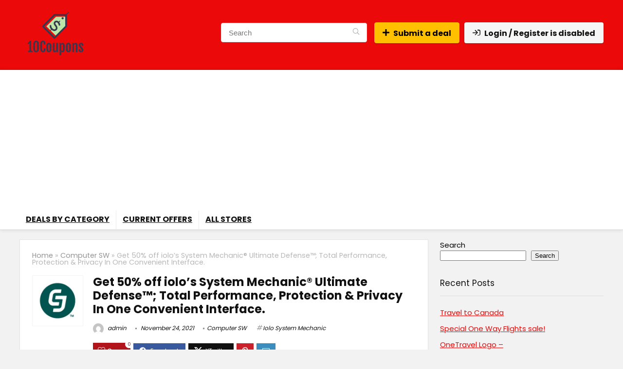

--- FILE ---
content_type: text/html; charset=UTF-8
request_url: https://10coupons.com/get-50-off-iolos-system-mechanic-ultimate-defense-total-performance-protection-privacy-in-one-convenient-interface/
body_size: 28400
content:
<!DOCTYPE html>
<html lang="en-US">
<head>
<meta charset="UTF-8" />
<meta name="viewport" content="width=device-width, initial-scale=1.0" />
<!-- feeds & pingback -->
<link rel="profile" href="http://gmpg.org/xfn/11" />
<link rel="pingback" href="https://10coupons.com/xmlrpc.php" />
<title>Get 50% off iolo&#8217;s System Mechanic® Ultimate Defense™; Total Performance, Protection &#038; Privacy In One Convenient Interface. &#8211; 10Coupons</title>
<meta name='robots' content='max-image-preview:large' />
<link rel='dns-prefetch' href='//www.googletagmanager.com' />
<link rel='dns-prefetch' href='//fonts.googleapis.com' />
<link rel='dns-prefetch' href='//pagead2.googlesyndication.com' />
<link rel="alternate" type="application/rss+xml" title="10Coupons &raquo; Feed" href="https://10coupons.com/feed/" />
<link rel="alternate" type="application/rss+xml" title="10Coupons &raquo; Comments Feed" href="https://10coupons.com/comments/feed/" />
<link rel="alternate" title="oEmbed (JSON)" type="application/json+oembed" href="https://10coupons.com/wp-json/oembed/1.0/embed?url=https%3A%2F%2F10coupons.com%2Fget-50-off-iolos-system-mechanic-ultimate-defense-total-performance-protection-privacy-in-one-convenient-interface%2F" />
<link rel="alternate" title="oEmbed (XML)" type="text/xml+oembed" href="https://10coupons.com/wp-json/oembed/1.0/embed?url=https%3A%2F%2F10coupons.com%2Fget-50-off-iolos-system-mechanic-ultimate-defense-total-performance-protection-privacy-in-one-convenient-interface%2F&#038;format=xml" />
<style id='wp-img-auto-sizes-contain-inline-css' type='text/css'>
img:is([sizes=auto i],[sizes^="auto," i]){contain-intrinsic-size:3000px 1500px}
/*# sourceURL=wp-img-auto-sizes-contain-inline-css */
</style>
<style id='wp-emoji-styles-inline-css' type='text/css'>

	img.wp-smiley, img.emoji {
		display: inline !important;
		border: none !important;
		box-shadow: none !important;
		height: 1em !important;
		width: 1em !important;
		margin: 0 0.07em !important;
		vertical-align: -0.1em !important;
		background: none !important;
		padding: 0 !important;
	}
/*# sourceURL=wp-emoji-styles-inline-css */
</style>
<link rel='stylesheet' id='wp-block-library-css' href='https://10coupons.com/wp-includes/css/dist/block-library/style.min.css?ver=6.9' type='text/css' media='all' />
<style id='global-styles-inline-css' type='text/css'>
:root{--wp--preset--aspect-ratio--square: 1;--wp--preset--aspect-ratio--4-3: 4/3;--wp--preset--aspect-ratio--3-4: 3/4;--wp--preset--aspect-ratio--3-2: 3/2;--wp--preset--aspect-ratio--2-3: 2/3;--wp--preset--aspect-ratio--16-9: 16/9;--wp--preset--aspect-ratio--9-16: 9/16;--wp--preset--color--black: #000000;--wp--preset--color--cyan-bluish-gray: #abb8c3;--wp--preset--color--white: #ffffff;--wp--preset--color--pale-pink: #f78da7;--wp--preset--color--vivid-red: #cf2e2e;--wp--preset--color--luminous-vivid-orange: #ff6900;--wp--preset--color--luminous-vivid-amber: #fcb900;--wp--preset--color--light-green-cyan: #7bdcb5;--wp--preset--color--vivid-green-cyan: #00d084;--wp--preset--color--pale-cyan-blue: #8ed1fc;--wp--preset--color--vivid-cyan-blue: #0693e3;--wp--preset--color--vivid-purple: #9b51e0;--wp--preset--color--main: var(--rehub-main-color);--wp--preset--color--secondary: var(--rehub-sec-color);--wp--preset--color--buttonmain: var(--rehub-main-btn-bg);--wp--preset--color--cyan-grey: #abb8c3;--wp--preset--color--orange-light: #fcb900;--wp--preset--color--red: #cf2e2e;--wp--preset--color--red-bright: #f04057;--wp--preset--color--vivid-green: #00d084;--wp--preset--color--orange: #ff6900;--wp--preset--color--blue: #0693e3;--wp--preset--gradient--vivid-cyan-blue-to-vivid-purple: linear-gradient(135deg,rgb(6,147,227) 0%,rgb(155,81,224) 100%);--wp--preset--gradient--light-green-cyan-to-vivid-green-cyan: linear-gradient(135deg,rgb(122,220,180) 0%,rgb(0,208,130) 100%);--wp--preset--gradient--luminous-vivid-amber-to-luminous-vivid-orange: linear-gradient(135deg,rgb(252,185,0) 0%,rgb(255,105,0) 100%);--wp--preset--gradient--luminous-vivid-orange-to-vivid-red: linear-gradient(135deg,rgb(255,105,0) 0%,rgb(207,46,46) 100%);--wp--preset--gradient--very-light-gray-to-cyan-bluish-gray: linear-gradient(135deg,rgb(238,238,238) 0%,rgb(169,184,195) 100%);--wp--preset--gradient--cool-to-warm-spectrum: linear-gradient(135deg,rgb(74,234,220) 0%,rgb(151,120,209) 20%,rgb(207,42,186) 40%,rgb(238,44,130) 60%,rgb(251,105,98) 80%,rgb(254,248,76) 100%);--wp--preset--gradient--blush-light-purple: linear-gradient(135deg,rgb(255,206,236) 0%,rgb(152,150,240) 100%);--wp--preset--gradient--blush-bordeaux: linear-gradient(135deg,rgb(254,205,165) 0%,rgb(254,45,45) 50%,rgb(107,0,62) 100%);--wp--preset--gradient--luminous-dusk: linear-gradient(135deg,rgb(255,203,112) 0%,rgb(199,81,192) 50%,rgb(65,88,208) 100%);--wp--preset--gradient--pale-ocean: linear-gradient(135deg,rgb(255,245,203) 0%,rgb(182,227,212) 50%,rgb(51,167,181) 100%);--wp--preset--gradient--electric-grass: linear-gradient(135deg,rgb(202,248,128) 0%,rgb(113,206,126) 100%);--wp--preset--gradient--midnight: linear-gradient(135deg,rgb(2,3,129) 0%,rgb(40,116,252) 100%);--wp--preset--font-size--small: 13px;--wp--preset--font-size--medium: 20px;--wp--preset--font-size--large: 36px;--wp--preset--font-size--x-large: 42px;--wp--preset--font-family--system-font: -apple-system,BlinkMacSystemFont,"Segoe UI",Roboto,Oxygen-Sans,Ubuntu,Cantarell,"Helvetica Neue",sans-serif;--wp--preset--font-family--rh-nav-font: var(--rehub-nav-font,-apple-system,BlinkMacSystemFont,"Segoe UI",Roboto,Oxygen-Sans,Ubuntu,Cantarell,"Helvetica Neue",sans-serif);--wp--preset--font-family--rh-head-font: var(--rehub-head-font,-apple-system,BlinkMacSystemFont,"Segoe UI",Roboto,Oxygen-Sans,Ubuntu,Cantarell,"Helvetica Neue",sans-serif);--wp--preset--font-family--rh-btn-font: var(--rehub-btn-font,-apple-system,BlinkMacSystemFont,"Segoe UI",Roboto,Oxygen-Sans,Ubuntu,Cantarell,"Helvetica Neue",sans-serif);--wp--preset--font-family--rh-body-font: var(--rehub-body-font,-apple-system,BlinkMacSystemFont,"Segoe UI",Roboto,Oxygen-Sans,Ubuntu,Cantarell,"Helvetica Neue",sans-serif);--wp--preset--spacing--20: 0.44rem;--wp--preset--spacing--30: 0.67rem;--wp--preset--spacing--40: 1rem;--wp--preset--spacing--50: 1.5rem;--wp--preset--spacing--60: 2.25rem;--wp--preset--spacing--70: 3.38rem;--wp--preset--spacing--80: 5.06rem;--wp--preset--shadow--natural: 6px 6px 9px rgba(0, 0, 0, 0.2);--wp--preset--shadow--deep: 12px 12px 50px rgba(0, 0, 0, 0.4);--wp--preset--shadow--sharp: 6px 6px 0px rgba(0, 0, 0, 0.2);--wp--preset--shadow--outlined: 6px 6px 0px -3px rgb(255, 255, 255), 6px 6px rgb(0, 0, 0);--wp--preset--shadow--crisp: 6px 6px 0px rgb(0, 0, 0);}:root { --wp--style--global--content-size: 760px;--wp--style--global--wide-size: 1200px; }:where(body) { margin: 0; }.wp-site-blocks > .alignleft { float: left; margin-right: 2em; }.wp-site-blocks > .alignright { float: right; margin-left: 2em; }.wp-site-blocks > .aligncenter { justify-content: center; margin-left: auto; margin-right: auto; }:where(.is-layout-flex){gap: 0.5em;}:where(.is-layout-grid){gap: 0.5em;}.is-layout-flow > .alignleft{float: left;margin-inline-start: 0;margin-inline-end: 2em;}.is-layout-flow > .alignright{float: right;margin-inline-start: 2em;margin-inline-end: 0;}.is-layout-flow > .aligncenter{margin-left: auto !important;margin-right: auto !important;}.is-layout-constrained > .alignleft{float: left;margin-inline-start: 0;margin-inline-end: 2em;}.is-layout-constrained > .alignright{float: right;margin-inline-start: 2em;margin-inline-end: 0;}.is-layout-constrained > .aligncenter{margin-left: auto !important;margin-right: auto !important;}.is-layout-constrained > :where(:not(.alignleft):not(.alignright):not(.alignfull)){max-width: var(--wp--style--global--content-size);margin-left: auto !important;margin-right: auto !important;}.is-layout-constrained > .alignwide{max-width: var(--wp--style--global--wide-size);}body .is-layout-flex{display: flex;}.is-layout-flex{flex-wrap: wrap;align-items: center;}.is-layout-flex > :is(*, div){margin: 0;}body .is-layout-grid{display: grid;}.is-layout-grid > :is(*, div){margin: 0;}body{padding-top: 0px;padding-right: 0px;padding-bottom: 0px;padding-left: 0px;}a:where(:not(.wp-element-button)){text-decoration: none;}h1{font-size: 29px;line-height: 34px;margin-top: 10px;margin-bottom: 31px;}h2{font-size: 25px;line-height: 31px;margin-top: 10px;margin-bottom: 31px;}h3{font-size: 20px;line-height: 28px;margin-top: 10px;margin-bottom: 25px;}h4{font-size: 18px;line-height: 24px;margin-top: 10px;margin-bottom: 18px;}h5{font-size: 16px;line-height: 20px;margin-top: 10px;margin-bottom: 15px;}h6{font-size: 14px;line-height: 20px;margin-top: 0px;margin-bottom: 10px;}:root :where(.wp-element-button, .wp-block-button__link){background-color: #32373c;border-width: 0;color: #fff;font-family: inherit;font-size: inherit;font-style: inherit;font-weight: inherit;letter-spacing: inherit;line-height: inherit;padding-top: calc(0.667em + 2px);padding-right: calc(1.333em + 2px);padding-bottom: calc(0.667em + 2px);padding-left: calc(1.333em + 2px);text-decoration: none;text-transform: inherit;}.has-black-color{color: var(--wp--preset--color--black) !important;}.has-cyan-bluish-gray-color{color: var(--wp--preset--color--cyan-bluish-gray) !important;}.has-white-color{color: var(--wp--preset--color--white) !important;}.has-pale-pink-color{color: var(--wp--preset--color--pale-pink) !important;}.has-vivid-red-color{color: var(--wp--preset--color--vivid-red) !important;}.has-luminous-vivid-orange-color{color: var(--wp--preset--color--luminous-vivid-orange) !important;}.has-luminous-vivid-amber-color{color: var(--wp--preset--color--luminous-vivid-amber) !important;}.has-light-green-cyan-color{color: var(--wp--preset--color--light-green-cyan) !important;}.has-vivid-green-cyan-color{color: var(--wp--preset--color--vivid-green-cyan) !important;}.has-pale-cyan-blue-color{color: var(--wp--preset--color--pale-cyan-blue) !important;}.has-vivid-cyan-blue-color{color: var(--wp--preset--color--vivid-cyan-blue) !important;}.has-vivid-purple-color{color: var(--wp--preset--color--vivid-purple) !important;}.has-main-color{color: var(--wp--preset--color--main) !important;}.has-secondary-color{color: var(--wp--preset--color--secondary) !important;}.has-buttonmain-color{color: var(--wp--preset--color--buttonmain) !important;}.has-cyan-grey-color{color: var(--wp--preset--color--cyan-grey) !important;}.has-orange-light-color{color: var(--wp--preset--color--orange-light) !important;}.has-red-color{color: var(--wp--preset--color--red) !important;}.has-red-bright-color{color: var(--wp--preset--color--red-bright) !important;}.has-vivid-green-color{color: var(--wp--preset--color--vivid-green) !important;}.has-orange-color{color: var(--wp--preset--color--orange) !important;}.has-blue-color{color: var(--wp--preset--color--blue) !important;}.has-black-background-color{background-color: var(--wp--preset--color--black) !important;}.has-cyan-bluish-gray-background-color{background-color: var(--wp--preset--color--cyan-bluish-gray) !important;}.has-white-background-color{background-color: var(--wp--preset--color--white) !important;}.has-pale-pink-background-color{background-color: var(--wp--preset--color--pale-pink) !important;}.has-vivid-red-background-color{background-color: var(--wp--preset--color--vivid-red) !important;}.has-luminous-vivid-orange-background-color{background-color: var(--wp--preset--color--luminous-vivid-orange) !important;}.has-luminous-vivid-amber-background-color{background-color: var(--wp--preset--color--luminous-vivid-amber) !important;}.has-light-green-cyan-background-color{background-color: var(--wp--preset--color--light-green-cyan) !important;}.has-vivid-green-cyan-background-color{background-color: var(--wp--preset--color--vivid-green-cyan) !important;}.has-pale-cyan-blue-background-color{background-color: var(--wp--preset--color--pale-cyan-blue) !important;}.has-vivid-cyan-blue-background-color{background-color: var(--wp--preset--color--vivid-cyan-blue) !important;}.has-vivid-purple-background-color{background-color: var(--wp--preset--color--vivid-purple) !important;}.has-main-background-color{background-color: var(--wp--preset--color--main) !important;}.has-secondary-background-color{background-color: var(--wp--preset--color--secondary) !important;}.has-buttonmain-background-color{background-color: var(--wp--preset--color--buttonmain) !important;}.has-cyan-grey-background-color{background-color: var(--wp--preset--color--cyan-grey) !important;}.has-orange-light-background-color{background-color: var(--wp--preset--color--orange-light) !important;}.has-red-background-color{background-color: var(--wp--preset--color--red) !important;}.has-red-bright-background-color{background-color: var(--wp--preset--color--red-bright) !important;}.has-vivid-green-background-color{background-color: var(--wp--preset--color--vivid-green) !important;}.has-orange-background-color{background-color: var(--wp--preset--color--orange) !important;}.has-blue-background-color{background-color: var(--wp--preset--color--blue) !important;}.has-black-border-color{border-color: var(--wp--preset--color--black) !important;}.has-cyan-bluish-gray-border-color{border-color: var(--wp--preset--color--cyan-bluish-gray) !important;}.has-white-border-color{border-color: var(--wp--preset--color--white) !important;}.has-pale-pink-border-color{border-color: var(--wp--preset--color--pale-pink) !important;}.has-vivid-red-border-color{border-color: var(--wp--preset--color--vivid-red) !important;}.has-luminous-vivid-orange-border-color{border-color: var(--wp--preset--color--luminous-vivid-orange) !important;}.has-luminous-vivid-amber-border-color{border-color: var(--wp--preset--color--luminous-vivid-amber) !important;}.has-light-green-cyan-border-color{border-color: var(--wp--preset--color--light-green-cyan) !important;}.has-vivid-green-cyan-border-color{border-color: var(--wp--preset--color--vivid-green-cyan) !important;}.has-pale-cyan-blue-border-color{border-color: var(--wp--preset--color--pale-cyan-blue) !important;}.has-vivid-cyan-blue-border-color{border-color: var(--wp--preset--color--vivid-cyan-blue) !important;}.has-vivid-purple-border-color{border-color: var(--wp--preset--color--vivid-purple) !important;}.has-main-border-color{border-color: var(--wp--preset--color--main) !important;}.has-secondary-border-color{border-color: var(--wp--preset--color--secondary) !important;}.has-buttonmain-border-color{border-color: var(--wp--preset--color--buttonmain) !important;}.has-cyan-grey-border-color{border-color: var(--wp--preset--color--cyan-grey) !important;}.has-orange-light-border-color{border-color: var(--wp--preset--color--orange-light) !important;}.has-red-border-color{border-color: var(--wp--preset--color--red) !important;}.has-red-bright-border-color{border-color: var(--wp--preset--color--red-bright) !important;}.has-vivid-green-border-color{border-color: var(--wp--preset--color--vivid-green) !important;}.has-orange-border-color{border-color: var(--wp--preset--color--orange) !important;}.has-blue-border-color{border-color: var(--wp--preset--color--blue) !important;}.has-vivid-cyan-blue-to-vivid-purple-gradient-background{background: var(--wp--preset--gradient--vivid-cyan-blue-to-vivid-purple) !important;}.has-light-green-cyan-to-vivid-green-cyan-gradient-background{background: var(--wp--preset--gradient--light-green-cyan-to-vivid-green-cyan) !important;}.has-luminous-vivid-amber-to-luminous-vivid-orange-gradient-background{background: var(--wp--preset--gradient--luminous-vivid-amber-to-luminous-vivid-orange) !important;}.has-luminous-vivid-orange-to-vivid-red-gradient-background{background: var(--wp--preset--gradient--luminous-vivid-orange-to-vivid-red) !important;}.has-very-light-gray-to-cyan-bluish-gray-gradient-background{background: var(--wp--preset--gradient--very-light-gray-to-cyan-bluish-gray) !important;}.has-cool-to-warm-spectrum-gradient-background{background: var(--wp--preset--gradient--cool-to-warm-spectrum) !important;}.has-blush-light-purple-gradient-background{background: var(--wp--preset--gradient--blush-light-purple) !important;}.has-blush-bordeaux-gradient-background{background: var(--wp--preset--gradient--blush-bordeaux) !important;}.has-luminous-dusk-gradient-background{background: var(--wp--preset--gradient--luminous-dusk) !important;}.has-pale-ocean-gradient-background{background: var(--wp--preset--gradient--pale-ocean) !important;}.has-electric-grass-gradient-background{background: var(--wp--preset--gradient--electric-grass) !important;}.has-midnight-gradient-background{background: var(--wp--preset--gradient--midnight) !important;}.has-small-font-size{font-size: var(--wp--preset--font-size--small) !important;}.has-medium-font-size{font-size: var(--wp--preset--font-size--medium) !important;}.has-large-font-size{font-size: var(--wp--preset--font-size--large) !important;}.has-x-large-font-size{font-size: var(--wp--preset--font-size--x-large) !important;}.has-system-font-font-family{font-family: var(--wp--preset--font-family--system-font) !important;}.has-rh-nav-font-font-family{font-family: var(--wp--preset--font-family--rh-nav-font) !important;}.has-rh-head-font-font-family{font-family: var(--wp--preset--font-family--rh-head-font) !important;}.has-rh-btn-font-font-family{font-family: var(--wp--preset--font-family--rh-btn-font) !important;}.has-rh-body-font-font-family{font-family: var(--wp--preset--font-family--rh-body-font) !important;}
:where(.wp-block-post-template.is-layout-flex){gap: 1.25em;}:where(.wp-block-post-template.is-layout-grid){gap: 1.25em;}
:where(.wp-block-term-template.is-layout-flex){gap: 1.25em;}:where(.wp-block-term-template.is-layout-grid){gap: 1.25em;}
:where(.wp-block-columns.is-layout-flex){gap: 2em;}:where(.wp-block-columns.is-layout-grid){gap: 2em;}
:root :where(.wp-block-pullquote){font-size: 1.5em;line-height: 1.6;}
:root :where(.wp-block-post-title){margin-top: 4px;margin-right: 0;margin-bottom: 15px;margin-left: 0;}
:root :where(.wp-block-image){margin-top: 0px;margin-bottom: 31px;}
:root :where(.wp-block-media-text){margin-top: 0px;margin-bottom: 31px;}
:root :where(.wp-block-post-content){font-size: 16px;line-height: 28px;}
/*# sourceURL=global-styles-inline-css */
</style>
<link rel='stylesheet' id='Poppins-css' href='//fonts.googleapis.com/css?family=Poppins%3A700%2C400&#038;subset=latin&#038;ver=6.9' type='text/css' media='all' />
<link rel='stylesheet' id='eggrehub-css' href='https://10coupons.com/wp-content/themes/rehub-theme/css/eggrehub.css?ver=19.9.9.2' type='text/css' media='all' />
<link rel='stylesheet' id='rhstyle-css' href='https://10coupons.com/wp-content/themes/rehub-theme/style.css?ver=19.9.9.2' type='text/css' media='all' />
<link rel='stylesheet' id='rehubicons-css' href='https://10coupons.com/wp-content/themes/rehub-theme/iconstyle.css?ver=19.9.9.2' type='text/css' media='all' />
<link rel='stylesheet' id='rhajaxsearch-css' href='https://10coupons.com/wp-content/themes/rehub-theme/css/ajaxsearch.css?ver=19.9.9.2' type='text/css' media='all' />
<link rel='stylesheet' id='rhelementor-css' href='https://10coupons.com/wp-content/themes/rehub-theme/css/elementor.css?ver=1.0' type='text/css' media='all' />
<link rel='stylesheet' id='rhsingle-css' href='https://10coupons.com/wp-content/themes/rehub-theme/css/single.css?ver=1.1' type='text/css' media='all' />
<script type="text/javascript" src="https://10coupons.com/wp-includes/js/jquery/jquery.min.js?ver=3.7.1" id="jquery-core-js"></script>
<script type="text/javascript" src="https://10coupons.com/wp-includes/js/jquery/jquery-migrate.min.js?ver=3.4.1" id="jquery-migrate-js"></script>
<script type="text/javascript" id="rehub-postview-js-extra">
/* <![CDATA[ */
var postviewvar = {"rhpost_ajax_url":"https://10coupons.com/wp-content/plugins/rehub-framework/includes/rehub_ajax.php","post_id":"2105"};
//# sourceURL=rehub-postview-js-extra
/* ]]> */
</script>
<script type="text/javascript" src="https://10coupons.com/wp-content/plugins/rehub-framework/assets/js/postviews.js?ver=6.9" id="rehub-postview-js"></script>

<!-- Google tag (gtag.js) snippet added by Site Kit -->
<!-- Google Analytics snippet added by Site Kit -->
<script type="text/javascript" src="https://www.googletagmanager.com/gtag/js?id=G-S9452KXTJ3" id="google_gtagjs-js" async></script>
<script type="text/javascript" id="google_gtagjs-js-after">
/* <![CDATA[ */
window.dataLayer = window.dataLayer || [];function gtag(){dataLayer.push(arguments);}
gtag("set","linker",{"domains":["10coupons.com"]});
gtag("js", new Date());
gtag("set", "developer_id.dZTNiMT", true);
gtag("config", "G-S9452KXTJ3");
//# sourceURL=google_gtagjs-js-after
/* ]]> */
</script>
<link rel="https://api.w.org/" href="https://10coupons.com/wp-json/" /><link rel="alternate" title="JSON" type="application/json" href="https://10coupons.com/wp-json/wp/v2/posts/2105" /><link rel="EditURI" type="application/rsd+xml" title="RSD" href="https://10coupons.com/xmlrpc.php?rsd" />
<meta name="generator" content="WordPress 6.9" />
<link rel="canonical" href="https://10coupons.com/get-50-off-iolos-system-mechanic-ultimate-defense-total-performance-protection-privacy-in-one-convenient-interface/" />
<link rel='shortlink' href='https://10coupons.com/?p=2105' />
<meta name="generator" content="Site Kit by Google 1.167.0" /><link rel="preload" href="https://10coupons.com/wp-content/themes/rehub-theme/fonts/rhicons.woff2?3oibrk" as="font" type="font/woff2" crossorigin="crossorigin"><style type="text/css"> .main-nav{box-shadow:0 1px 8px rgba(0,0,0,0.1),0 0 0 1px rgba(0,0,0,0.03) !important;}nav.top_menu > ul > li > a{text-transform:uppercase;}.dl-menuwrapper li a,nav.top_menu > ul > li > a,#re_menu_near_logo li,#re_menu_near_logo li{font-family:"Poppins",trebuchet ms !important;font-weight:700;font-style:normal;}:root{--rehub-nav-font:Poppins;}.rehub_feat_block div.offer_title,.rh_wrapper_video_playlist .rh_video_title_and_time .rh_video_title,.main_slider .flex-overlay h2,.related_articles ul li > a,h1,h2,h3,h4,h5,h6,.widget .title,.title h1,.title h5,.related_articles .related_title,#comments .title_comments,.commentlist .comment-author .fn,.commentlist .comment-author .fn a,.rate_bar_wrap .review-top .review-text span.review-header,.wpsm-numbox.wpsm-style6 span.num,.wpsm-numbox.wpsm-style5 span.num,.rehub-main-font,.logo .textlogo,.wp-block-quote.is-style-large,.comment-respond h3,.related_articles .related_title,.re_title_inmodal{font-family:"Poppins",trebuchet ms;font-style:normal;}.main_slider .flex-overlay h2,h1,h2,h3,h4,h5,h6,.title h1,.title h5,.comment-respond h3{font-weight:700;}:root{--rehub-head-font:Poppins;}.sidebar,.rehub-body-font,body{font-family:"Poppins",arial !important;font-weight:400;font-style:normal;}:root{--rehub-body-font:Poppins;}header .main-nav,.main-nav.dark_style,.header_one_row .main-nav{background:none repeat scroll 0 0 #ffffff!important;box-shadow:none;}.main-nav{border-bottom:none;border-top:none;}.dl-menuwrapper .dl-menu{margin:0 !important}#main_header,.is-sticky .logo_section_wrap,.sticky-active.logo_section_wrap{background-color:#eb0909 !important}.main-nav.white_style{border-top:none}nav.top_menu > ul:not(.off-canvas) > li > a:after{top:auto;bottom:0}.header-top{border:none;} .widget .title:after{border-bottom:2px solid #eb0909;}.rehub-main-color-border,nav.top_menu > ul > li.vertical-menu.border-main-color .sub-menu,.rh-main-bg-hover:hover,.wp-block-quote,ul.def_btn_link_tabs li.active a,.wp-block-pullquote{border-color:#eb0909;}.wpsm_promobox.rehub_promobox{border-left-color:#eb0909!important;}.color_link{color:#eb0909 !important;}.featured_slider:hover .score,article.post .wpsm_toplist_heading:before{border-color:#eb0909;}.btn_more:hover,.tw-pagination .current{border:1px solid #eb0909;color:#fff}.rehub_woo_review .rehub_woo_tabs_menu li.current{border-top:3px solid #eb0909;}.gallery-pics .gp-overlay{box-shadow:0 0 0 4px #eb0909 inset;}.post .rehub_woo_tabs_menu li.current,.woocommerce div.product .woocommerce-tabs ul.tabs li.active{border-top:2px solid #eb0909;}.rething_item a.cat{border-bottom-color:#eb0909}nav.top_menu ul li ul.sub-menu{border-bottom:2px solid #eb0909;}.widget.deal_daywoo,.elementor-widget-wpsm_woofeatured .deal_daywoo{border:3px solid #eb0909;padding:20px;background:#fff;}.deal_daywoo .wpsm-bar-bar{background-color:#eb0909 !important} #buddypress div.item-list-tabs ul li.selected a span,#buddypress div.item-list-tabs ul li.current a span,#buddypress div.item-list-tabs ul li a span,.user-profile-div .user-menu-tab > li.active > a,.user-profile-div .user-menu-tab > li.active > a:focus,.user-profile-div .user-menu-tab > li.active > a:hover,.news_in_thumb:hover a.rh-label-string,.news_out_thumb:hover a.rh-label-string,.col-feat-grid:hover a.rh-label-string,.carousel-style-deal .re_carousel .controls,.re_carousel .controls:hover,.openedprevnext .postNavigation .postnavprev,.postNavigation .postnavprev:hover,.top_chart_pagination a.selected,.flex-control-paging li a.flex-active,.flex-control-paging li a:hover,.btn_more:hover,body .tabs-menu li:hover,body .tabs-menu li.current,.featured_slider:hover .score,#bbp_user_edit_submit,.bbp-topic-pagination a,.bbp-topic-pagination a,.custom-checkbox label.checked:after,.slider_post .caption,ul.postpagination li.active a,ul.postpagination li:hover a,ul.postpagination li a:focus,.top_theme h5 strong,.re_carousel .text:after,#topcontrol:hover,.main_slider .flex-overlay:hover a.read-more,.rehub_chimp #mc_embed_signup input#mc-embedded-subscribe,#rank_1.rank_count,#toplistmenu > ul li:before,.rehub_chimp:before,.wpsm-members > strong:first-child,.r_catbox_btn,.wpcf7 .wpcf7-submit,.wpsm_pretty_hover li:hover,.wpsm_pretty_hover li.current,.rehub-main-color-bg,.togglegreedybtn:after,.rh-bg-hover-color:hover a.rh-label-string,.rh-main-bg-hover:hover,.rh_wrapper_video_playlist .rh_video_currently_playing,.rh_wrapper_video_playlist .rh_video_currently_playing.rh_click_video:hover,.rtmedia-list-item .rtmedia-album-media-count,.tw-pagination .current,.dokan-dashboard .dokan-dash-sidebar ul.dokan-dashboard-menu li.active,.dokan-dashboard .dokan-dash-sidebar ul.dokan-dashboard-menu li:hover,.dokan-dashboard .dokan-dash-sidebar ul.dokan-dashboard-menu li.dokan-common-links a:hover,#ywqa-submit-question,.woocommerce .widget_price_filter .ui-slider .ui-slider-range,.rh-hov-bor-line > a:after,nav.top_menu > ul:not(.off-canvas) > li > a:after,.rh-border-line:after,.wpsm-table.wpsm-table-main-color table tr th,.rh-hov-bg-main-slide:before,.rh-hov-bg-main-slidecol .col_item:before,.mvx-tablink.active::before{background:#eb0909;}@media (max-width:767px){.postNavigation .postnavprev{background:#eb0909;}}.rh-main-bg-hover:hover,.rh-main-bg-hover:hover .whitehovered,.user-profile-div .user-menu-tab > li.active > a{color:#fff !important} a,.carousel-style-deal .deal-item .priced_block .price_count ins,nav.top_menu ul li.menu-item-has-children ul li.menu-item-has-children > a:before,.flexslider .fa-pulse,.footer-bottom .widget .f_menu li a:hover,.comment_form h3 a,.bbp-body li.bbp-forum-info > a:hover,.bbp-body li.bbp-topic-title > a:hover,#subscription-toggle a:before,#favorite-toggle a:before,.aff_offer_links .aff_name a,.rh-deal-price,.commentlist .comment-content small a,.related_articles .title_cat_related a,article em.emph,.campare_table table.one td strong.red,.sidebar .tabs-item .detail p a,.footer-bottom .widget .title span,footer p a,.welcome-frase strong,article.post .wpsm_toplist_heading:before,.post a.color_link,.categoriesbox:hover h3 a:after,.bbp-body li.bbp-forum-info > a,.bbp-body li.bbp-topic-title > a,.widget .title i,.woocommerce-MyAccount-navigation ul li.is-active a,.category-vendormenu li.current a,.deal_daywoo .title,.rehub-main-color,.wpsm_pretty_colored ul li.current a,.wpsm_pretty_colored ul li.current,.rh-heading-hover-color:hover h2 a,.rh-heading-hover-color:hover h3 a,.rh-heading-hover-color:hover h4 a,.rh-heading-hover-color:hover h5 a,.rh-heading-hover-color:hover h3,.rh-heading-hover-color:hover h2,.rh-heading-hover-color:hover h4,.rh-heading-hover-color:hover h5,.rh-heading-hover-color:hover .rh-heading-hover-item a,.rh-heading-icon:before,.widget_layered_nav ul li.chosen a:before,.wp-block-quote.is-style-large p,ul.page-numbers li span.current,ul.page-numbers li a:hover,ul.page-numbers li.active a,.page-link > span:not(.page-link-title),blockquote:not(.wp-block-quote) p,span.re_filtersort_btn:hover,span.active.re_filtersort_btn,.deal_daywoo .price,div.sortingloading:after{color:#eb0909;} .page-link > span:not(.page-link-title),.widget.widget_affegg_widget .title,.widget.top_offers .title,.widget.cegg_widget_products .title,header .header_first_style .search form.search-form [type="submit"],header .header_eight_style .search form.search-form [type="submit"],.filter_home_pick span.active,.filter_home_pick span:hover,.filter_product_pick span.active,.filter_product_pick span:hover,.rh_tab_links a.active,.rh_tab_links a:hover,.wcv-navigation ul.menu li.active,.wcv-navigation ul.menu li:hover a,form.search-form [type="submit"],.rehub-sec-color-bg,input#ywqa-submit-question,input#ywqa-send-answer,.woocommerce button.button.alt,.tabsajax span.active.re_filtersort_btn,.wpsm-table.wpsm-table-sec-color table tr th,.rh-slider-arrow,.rh-hov-bg-sec-slide:before,.rh-hov-bg-sec-slidecol .col_item:before{background:#eb0909 !important;color:#fff !important;outline:0}.widget.widget_affegg_widget .title:after,.widget.top_offers .title:after,.widget.cegg_widget_products .title:after{border-top-color:#eb0909 !important;}.page-link > span:not(.page-link-title){border:1px solid #eb0909;}.page-link > span:not(.page-link-title),.header_first_style .search form.search-form [type="submit"] i{color:#fff !important;}.rh_tab_links a.active,.rh_tab_links a:hover,.rehub-sec-color-border,nav.top_menu > ul > li.vertical-menu.border-sec-color > .sub-menu,body .rh-slider-thumbs-item--active{border-color:#eb0909}.rh_wrapper_video_playlist .rh_video_currently_playing,.rh_wrapper_video_playlist .rh_video_currently_playing.rh_click_video:hover{background-color:#eb0909;box-shadow:1200px 0 0 #eb0909 inset;}.rehub-sec-color{color:#eb0909} form.search-form input[type="text"]{border-radius:4px}.news .priced_block .price_count,.blog_string .priced_block .price_count,.main_slider .price_count{margin-right:5px}.right_aff .priced_block .btn_offer_block,.right_aff .priced_block .price_count{border-radius:0 !important}form.search-form.product-search-form input[type="text"]{border-radius:4px 0 0 4px;}form.search-form [type="submit"]{border-radius:0 4px 4px 0;}.rtl form.search-form.product-search-form input[type="text"]{border-radius:0 4px 4px 0;}.rtl form.search-form [type="submit"]{border-radius:4px 0 0 4px;}.price_count,.rehub_offer_coupon,#buddypress .dir-search input[type=text],.gmw-form-wrapper input[type=text],.gmw-form-wrapper select,#buddypress a.button,.btn_more,#main_header .wpsm-button,#rh-header-cover-image .wpsm-button,#wcvendor_image_bg .wpsm-button,input[type="text"],textarea,input[type="tel"],input[type="password"],input[type="email"],input[type="url"],input[type="number"],.def_btn,input[type="submit"],input[type="button"],input[type="reset"],.rh_offer_list .offer_thumb .deal_img_wrap,.grid_onsale,.rehub-main-smooth,.re_filter_instore span.re_filtersort_btn:hover,.re_filter_instore span.active.re_filtersort_btn,#buddypress .standard-form input[type=text],#buddypress .standard-form textarea,.blacklabelprice{border-radius:4px}.news-community,.woocommerce .products.grid_woo .product,.rehub_chimp #mc_embed_signup input.email,#mc_embed_signup input#mc-embedded-subscribe,.rh_offer_list,.woo-tax-logo,#buddypress div.item-list-tabs ul li a,#buddypress form#whats-new-form,#buddypress div#invite-list,#buddypress #send-reply div.message-box,.rehub-sec-smooth,.rate-bar-bar,.rate-bar,#wcfm-main-contentainer #wcfm-content,.wcfm_welcomebox_header{border-radius:5px}#rhSplashSearch form.search-form input[type="text"],#rhSplashSearch form.search-form [type="submit"]{border-radius:0 !important} .woocommerce .woo-button-area .masked_coupon,.woocommerce a.woo_loop_btn,.woocommerce .button.checkout,.woocommerce input.button.alt,.woocommerce a.add_to_cart_button:not(.flat-woo-btn),.woocommerce-page a.add_to_cart_button:not(.flat-woo-btn),.woocommerce .single_add_to_cart_button,.woocommerce div.product form.cart .button,.woocommerce .checkout-button.button,.priced_block .btn_offer_block,.priced_block .button,.rh-deal-compact-btn,input.mdf_button,#buddypress input[type="submit"],#buddypress input[type="button"],#buddypress input[type="reset"],#buddypress button.submit,.wpsm-button.rehub_main_btn,.wcv-grid a.button,input.gmw-submit,#ws-plugin--s2member-profile-submit,#rtmedia_create_new_album,input[type="submit"].dokan-btn-theme,a.dokan-btn-theme,.dokan-btn-theme,#wcfm_membership_container a.wcfm_submit_button,.woocommerce button.button,.rehub-main-btn-bg,.woocommerce #payment #place_order,.wc-block-grid__product-add-to-cart.wp-block-button .wp-block-button__link{background:none #ffc000 !important;color:#000000 !important;fill:#000000 !important;border:none !important;text-decoration:none !important;outline:0;box-shadow:-1px 6px 19px rgba(255,192,0,0.2) !important;border-radius:4px !important;}.rehub-main-btn-bg > a{color:#000000 !important;}.woocommerce a.woo_loop_btn:hover,.woocommerce .button.checkout:hover,.woocommerce input.button.alt:hover,.woocommerce a.add_to_cart_button:not(.flat-woo-btn):hover,.woocommerce-page a.add_to_cart_button:not(.flat-woo-btn):hover,.woocommerce a.single_add_to_cart_button:hover,.woocommerce-page a.single_add_to_cart_button:hover,.woocommerce div.product form.cart .button:hover,.woocommerce-page div.product form.cart .button:hover,.woocommerce .checkout-button.button:hover,.priced_block .btn_offer_block:hover,.wpsm-button.rehub_main_btn:hover,#buddypress input[type="submit"]:hover,#buddypress input[type="button"]:hover,#buddypress input[type="reset"]:hover,#buddypress button.submit:hover,.small_post .btn:hover,.ap-pro-form-field-wrapper input[type="submit"]:hover,.wcv-grid a.button:hover,#ws-plugin--s2member-profile-submit:hover,.rething_button .btn_more:hover,#wcfm_membership_container a.wcfm_submit_button:hover,.woocommerce #payment #place_order:hover,.woocommerce button.button:hover,.rehub-main-btn-bg:hover,.rehub-main-btn-bg:hover > a,.wc-block-grid__product-add-to-cart.wp-block-button .wp-block-button__link:hover{background:none #eb0909 !important;color:#ffffff !important;border-color:transparent;box-shadow:-1px 6px 13px rgba(235,9,9,0.4) !important;}.rehub_offer_coupon:hover{border:1px dashed #eb0909;}.rehub_offer_coupon:hover i.far,.rehub_offer_coupon:hover i.fal,.rehub_offer_coupon:hover i.fas{color:#eb0909}.re_thing_btn .rehub_offer_coupon.not_masked_coupon:hover{color:#eb0909 !important}.woocommerce a.woo_loop_btn:active,.woocommerce .button.checkout:active,.woocommerce .button.alt:active,.woocommerce a.add_to_cart_button:not(.flat-woo-btn):active,.woocommerce-page a.add_to_cart_button:not(.flat-woo-btn):active,.woocommerce a.single_add_to_cart_button:active,.woocommerce-page a.single_add_to_cart_button:active,.woocommerce div.product form.cart .button:active,.woocommerce-page div.product form.cart .button:active,.woocommerce .checkout-button.button:active,.wpsm-button.rehub_main_btn:active,#buddypress input[type="submit"]:active,#buddypress input[type="button"]:active,#buddypress input[type="reset"]:active,#buddypress button.submit:active,.ap-pro-form-field-wrapper input[type="submit"]:active,.wcv-grid a.button:active,#ws-plugin--s2member-profile-submit:active,.woocommerce #payment #place_order:active,input[type="submit"].dokan-btn-theme:active,a.dokan-btn-theme:active,.dokan-btn-theme:active,.woocommerce button.button:active,.rehub-main-btn-bg:active,.wc-block-grid__product-add-to-cart.wp-block-button .wp-block-button__link:active{background:none #ffc000 !important;box-shadow:0 1px 0 #999 !important;top:2px;color:#ffffff !important;}.rehub_btn_color,.rehub_chimp_flat #mc_embed_signup input#mc-embedded-subscribe{background-color:#ffc000;border:1px solid #ffc000;color:#000000;text-shadow:none}.rehub_btn_color:hover{color:#ffffff;background-color:#eb0909;border:1px solid #eb0909;}.rething_button .btn_more{border:1px solid #ffc000;color:#ffc000;}.rething_button .priced_block.block_btnblock .price_count{color:#ffc000;font-weight:normal;}.widget_merchant_list .buttons_col{background-color:#ffc000 !important;}.widget_merchant_list .buttons_col a{color:#000000 !important;}.rehub-svg-btn-fill svg{fill:#ffc000;}.rehub-svg-btn-stroke svg{stroke:#ffc000;}@media (max-width:767px){#float-panel-woo-area{border-top:1px solid #ffc000}}:root{--rehub-main-color:#eb0909;--rehub-sec-color:#eb0909;--rehub-main-btn-bg:#ffc000;--rehub-link-color:#eb0909;}body,body.dark_body{background-color:#f2f2f2;background-position:left top;background-repeat:repeat;background-image:none}.litesearchstyle form.search-form [type="submit"]{height:40px;line-height:40px;padding:0 16px}.litesearchstyle form.search-form input[type="text"]{padding-left:15px;height:40px}header .search{max-width:500px;width:100% !important}.header_six_style .head_search{min-width:300px}.logo_section_wrap .wpsm-button.medium{padding:12px 16px;font-size:16px}</style>
<!-- Google AdSense meta tags added by Site Kit -->
<meta name="google-adsense-platform-account" content="ca-host-pub-2644536267352236">
<meta name="google-adsense-platform-domain" content="sitekit.withgoogle.com">
<!-- End Google AdSense meta tags added by Site Kit -->
<meta name="generator" content="Elementor 3.33.4; features: e_font_icon_svg, additional_custom_breakpoints; settings: css_print_method-external, google_font-enabled, font_display-auto">
			<style>
				.e-con.e-parent:nth-of-type(n+4):not(.e-lazyloaded):not(.e-no-lazyload),
				.e-con.e-parent:nth-of-type(n+4):not(.e-lazyloaded):not(.e-no-lazyload) * {
					background-image: none !important;
				}
				@media screen and (max-height: 1024px) {
					.e-con.e-parent:nth-of-type(n+3):not(.e-lazyloaded):not(.e-no-lazyload),
					.e-con.e-parent:nth-of-type(n+3):not(.e-lazyloaded):not(.e-no-lazyload) * {
						background-image: none !important;
					}
				}
				@media screen and (max-height: 640px) {
					.e-con.e-parent:nth-of-type(n+2):not(.e-lazyloaded):not(.e-no-lazyload),
					.e-con.e-parent:nth-of-type(n+2):not(.e-lazyloaded):not(.e-no-lazyload) * {
						background-image: none !important;
					}
				}
			</style>
			
<!-- Google AdSense snippet added by Site Kit -->
<script type="text/javascript" async="async" src="https://pagead2.googlesyndication.com/pagead/js/adsbygoogle.js?client=ca-pub-8117216559746750&amp;host=ca-host-pub-2644536267352236" crossorigin="anonymous"></script>

<!-- End Google AdSense snippet added by Site Kit -->
</head>
<body class="wp-singular post-template-default single single-post postid-2105 single-format-standard wp-custom-logo wp-embed-responsive wp-theme-rehub-theme gspbody gspb-bodyfront elementor-default elementor-kit-6">
	

<div class="wp-block-group is-layout-flow wp-block-group-is-layout-flow"></div>
<!-- Outer Start -->
<div class="rh-outer-wrap">
    <div id="top_ankor"></div>
    <!-- HEADER -->
            <header id="main_header" class="dark_style width-100p position-relative">
            <div class="header_wrap">
                                                                                    <!-- Logo section -->
<div class="logo_section_wrap hideontablet">
    <div class="rh-container">
        <div class="logo-section rh-flex-center-align tabletblockdisplay header_six_style clearfix">
            <div class="logo">
          		          			<a href="https://10coupons.com" class="logo_image"><img src="https://10coupons.com/wp-content/uploads/2021/11/logo_200x200-e1637727840976.png" alt="10Coupons" height="" width="" /></a>
          		       
            </div>                       
                                                <div id="re_menu_near_logo" class="hideontablet flowhidden floatleft">
                        <style>
              #re_menu_near_logo > ul > li{float: left; font-size:16px; margin: 0 10px; line-height: 34px; font-weight: bold;}
              #re_menu_near_logo > ul > li i{margin: 0 6px 0 0}
              #re_menu_near_logo > ul > li a{color: #111}
            </style>                                            </div>
                                                       
                        <div class="rh-flex-center-align rh-flex-right-align">
                            <div class="position-relative head_search hideontablet mr5 ml5 litesearchstyle"><form  role="search" method="get" class="search-form" action="https://10coupons.com/">
  	<input type="text" name="s" placeholder="Search" class="re-ajax-search" autocomplete="off" data-posttype="post">
  	  	<button type="submit" class="btnsearch hideonmobile" aria-label="Search"><i class="rhicon rhi-search"></i></button>
</form>
<div class="re-aj-search-wrap rhscrollthin"></div></div>                            
                                                                                                                                            <a href="/add-deal/" class="wpsm-button btncolor medium addsomebtn mobileinmenu ml10 act-rehub-login-popup rehub_btn_color"><i class="rhicon rhi-plus"></i>Submit a deal</a>                            
                                                                                            <a class="act-rehub-login-popup wpsm-button white medium  mobileinmenu ml10" data-type="restrict" href="#"><i class="rhicon rhi-sign-in"></i><span>Login / Register is disabled</span></a>             
            </div>                        
        </div>
    </div>
</div>
<!-- /Logo section -->  
<!-- Main Navigation -->
<div class="search-form-inheader main-nav mob-logo-enabled white_style">  
    <div class="rh-container"> 
	        
        <nav class="top_menu"><ul id="menu-main-menu" class="menu"><li id="menu-item-973" class="menu-item menu-item-type-post_type menu-item-object-page"><a href="https://10coupons.com/homepage-redeal-grid/">Deals by Category</a></li>
<li id="menu-item-974" class="menu-item menu-item-type-post_type menu-item-object-page"><a href="https://10coupons.com/homepage-as-list/">Current Offers</a></li>
<li id="menu-item-1037" class="menu-item menu-item-type-post_type menu-item-object-page"><a href="https://10coupons.com/all-stores/">All Stores</a></li>
</ul></nav>        <div class="responsive_nav_wrap rh_mobile_menu">
            <div id="dl-menu" class="dl-menuwrapper rh-flex-center-align">
                <button id="dl-trigger" class="dl-trigger" aria-label="Menu">
                    <svg viewBox="0 0 32 32" xmlns="http://www.w3.org/2000/svg">
                        <g>
                            <line stroke-linecap="round" id="rhlinemenu_1" y2="7" x2="29" y1="7" x1="3"/>
                            <line stroke-linecap="round" id="rhlinemenu_2" y2="16" x2="18" y1="16" x1="3"/>
                            <line stroke-linecap="round" id="rhlinemenu_3" y2="25" x2="26" y1="25" x1="3"/>
                        </g>
                    </svg>
                </button>
                <div id="mobile-menu-icons" class="rh-flex-center-align rh-flex-right-align">
                    <button class='icon-search-onclick' aria-label='Search'><i class='rhicon rhi-search'></i></button>
                </div>
            </div>
                    </div>
    </div>
</div>
<!-- /Main Navigation -->
                 

            </div>  
        </header>
            

    <!-- CONTENT -->
<div class="rh-container"> 
    <div class="rh-content-wrap clearfix">
	    <!-- Main Side -->
        <div class="main-side single clearfix">  
            <div class="rh-post-wrapper">          
                                                                            <article class="post-inner post  post-2105 type-post status-publish format-standard hentry category-computer-sw dealstore-iolo-system-mechanic" id="post-2105">
                        <!-- Title area -->
                        <div class="rh_post_layout_compact">
                            <div class="breadcrumb font90 rh_opacity_7"><a href="https://10coupons.com/" >Home</a> &raquo; <span><a  href="https://10coupons.com/category/computer-sw/">Computer SW</a></span> &raquo; <span class="current">Get 50% off iolo&#8217;s System Mechanic® Ultimate Defense™; Total Performance, Protection &#038; Privacy In One Convenient Interface.</span></div><!-- .breadcrumbs --> 
                            <div class="title_single_area mb15 rh-flex-eq-height mobileblockdisplay">
                                                                                                                                <div class="width-125 mb20 pr20 featured_single_left disablemobilepadding mobilemargincenter">
                                        <figure class="text-center pt5 pb5 pl5 pr5 border-lightgrey">
                                                   
                                                                            
                                                <img src="https://10coupons.com/wp-content/uploads/2025/10/jdoqocy.png" alt="Get 50% off iolo&#8217;s System Mechanic® Ultimate Defense™; Total Performance, Protection &#038; Privacy In One Convenient Interface." class=""> 
                                              
                                        </figure>                             
                                    </div>
                                                                <div class="rh-flex-grow1 single_top_main mr20">                                     
                                    <h1 class="">Get 50% off iolo&#8217;s System Mechanic® Ultimate Defense™; Total Performance, Protection &#038; Privacy In One Convenient Interface.</h1>                                                        
                                    <div class="meta post-meta mb15 flowhidden">
                                        				<span class="admin_meta">
			<a class="admin" href="https://10coupons.com/author/admin/">
				<img alt='admin' src='https://secure.gravatar.com/avatar/1a8d1140965898886f64e923515baf0ec2c704049068d3e1196d4e9cd0d96e62?s=22&#038;d=mm&#038;r=g' srcset='https://secure.gravatar.com/avatar/1a8d1140965898886f64e923515baf0ec2c704049068d3e1196d4e9cd0d96e62?s=44&#038;d=mm&#038;r=g 2x' class='avatar avatar-22 photo' height='22' width='22' decoding='async'/>				admin			</a>
		</span>
	 		<span class="date_meta">
 			 				 November 24, 2021 			 		</span>	
	<span class="cat_link_meta"><a class="cat" href="https://10coupons.com/category/computer-sw/" title="View all posts in Computer SW">Computer SW</a></span><span class="more-from-store-a mr5 ml5"><span class="tag_post_store_meta"><span class="store_post_meta_item"><a href="https://10coupons.com/dealstore/iolo-system-mechanic/" rel="tag">Iolo System Mechanic</a></span></span></span>                           
                                    </div> 
                                                             
                                                                      
                                                                            <div class="top_share">	<div class="post_share">
	    <div class="social_icon  row_social_inpost"><div class="favour_in_row favour_btn_red"><div class="heart_thumb_wrap text-center"><span class="flowhidden cell_wishlist"><span class="heartplus" data-post_id="2105" data-informer="0"><span class="ml5 rtlmr5 wishaddwrap" id="wishadd2105">Save</span><span class="ml5 rtlmr5 wishaddedwrap" id="wishadded2105">Saved</span><span class="ml5 rtlmr5 wishremovedwrap" id="wishremoved2105">Removed</span> </span></span><span data-wishcount="0" id="wishcount2105" class="thumbscount">0</span> </div></div><span data-href="https://www.facebook.com/sharer/sharer.php?u=https%3A%2F%2F10coupons.com%2Fget-50-off-iolos-system-mechanic-ultimate-defense-total-performance-protection-privacy-in-one-convenient-interface%2F" class="fb share-link-image" data-service="facebook"><i class="rhicon rhi-facebook"></i></span><span data-href="https://twitter.com/share?url=https%3A%2F%2F10coupons.com%2Fget-50-off-iolos-system-mechanic-ultimate-defense-total-performance-protection-privacy-in-one-convenient-interface%2F&text=Get+50%25+off+iolo%E2%80%99s+System+Mechanic%C2%AE+Ultimate+Defense%E2%84%A2%3B+Total+Performance%2C+Protection+%26+Privacy+In+One+Convenient+Interface." class="tw share-link-image" data-service="twitter"><i class="rhicon rhi-twitter"></i></span><span data-href="https://pinterest.com/pin/create/button/?url=https%3A%2F%2F10coupons.com%2Fget-50-off-iolos-system-mechanic-ultimate-defense-total-performance-protection-privacy-in-one-convenient-interface%2F&amp;media=&amp;description=Get+50%25+off+iolo%26%238217%3Bs+System+Mechanic%C2%AE+Ultimate+Defense%E2%84%A2%3B+Total+Performance%2C+Protection+%26%23038%3B+Privacy+In+One+Convenient+Interface." class="pn share-link-image" data-service="pinterest"><i class="rhicon rhi-pinterest-p"></i></span><span data-href="mailto:?subject=Get+50%25+off+iolo%E2%80%99s+System+Mechanic%C2%AE+Ultimate+Defense%E2%84%A2%3B+Total+Performance%2C+Protection+%26+Privacy+In+One+Convenient+Interface.&body=Check out: https%3A%2F%2F10coupons.com%2Fget-50-off-iolos-system-mechanic-ultimate-defense-total-performance-protection-privacy-in-one-convenient-interface%2F - 10Coupons" class="in share-link-image" data-service="email"><i class="rhicon rhi-envelope"></i></span></div>	</div>
</div>
                                        <div class="clearfix"></div> 
                                                                                                                              
                                </div> 
                                <div class="single_top_corner">                              
                                    <div class="brand_logo_small clearbox floatright disablefloatmobile">       
                                        <a href="https://10coupons.com/dealstore/iolo-system-mechanic/"></a>                                    </div>                                                           
                                </div> 
                            </div>                                                                       
                             
                            <div class="disablemobileborder single_top_postproduct pt20 pb20 border-top border-grey-bottom mb30 flowhidden clearfix">
                                <div class="left_st_postproduct flowhidden floatleft rh-flex-center-align mobileblockdisplay">
                                                                            <div class="floatleft mr20 rtlml20"><div class="post_thumbs_wrap dealScoreWrap"><div class="dealScore"><span class="label">Deal Score</span><span id="thumbscount2105" class="thumbscount">0</span></div><span class="table_cell_thumbs"><span class="hotcountbtn thumbminus" title="Vote down" data-post_id="2105" data-informer="0"></span><span class="hotcountbtn thumbplus" data-post_id="2105" title="Vote up" data-informer="0"></span></span></div></div>
                                                                        <div class="meta post-meta floatleft mb0">					<span class="comm_count_meta"><span class="comm_meta"></span></span>
								<span class="postview_meta">8 </span>
			 </div>
                                </div>
                                <div class="right_st_postproduct floatright mobileblockdisplay">
                                    
<div class="wp-block-group is-layout-flow wp-block-group-is-layout-flow"></div>
                                    																
									
		 
					        <div class="priced_block clearfix  reveal_enabled inline_compact_btnblock mobile_block_btnclock mb0">
	              	        	
	            	            	<span class="rh_price_wrapper">
	            		<span class="price_count">
	            			<span class="rh_regular_price">$4.31 USD</span>
	            				            		</span>
	            	</span>
	            	    			    			<span class="rh_button_wrapper">
		            	<a href="https://www.jdoqocy.com/click-3922309-13228236" class="btn_offer_block re_track_btn" target="_blank" rel="nofollow sponsored">
			            			            	Buy It Now			            			            		            </a>
		        	</span>
	            	
		    			    					    		<div class="post_offer_anons">
			    					                	<span class="coupon_btn re_track_btn btn_offer_block rehub_offer_coupon masked_coupon " data-clipboard-text="p360af" data-codeid="2105" data-dest="https://www.jdoqocy.com/click-3922309-13228236">
		                				                			Reveal coupon		                				                	</span>
		            	</div>
	            			    		            	        
	        </div>
            	    		    						 
		
	                                </div>                                                                     
                            </div>                            
                             
                            <div id="contents-section-woo-area"></div>
                            <div id="float-panel-woo-area" class="rh-float-panel flowhidden">
                                <div class="single_top_postproduct rh-container pt20 pb20 flowhidden">
                                    <div class="left_st_postproduct floatleft hideonmobile">
                                        <div class="post_thumbs_wrap dealScoreWrap"><div class="dealScore"><span class="label">Deal Score</span><span id="thumbscount2105" class="thumbscount">0</span></div><span class="table_cell_thumbs"><span class="hotcountbtn thumbminus" title="Vote down" data-post_id="2105" data-informer="0"></span><span class="hotcountbtn thumbplus" data-post_id="2105" title="Vote up" data-informer="0"></span></span></div>                                    </div>
                                    <div class="right_st_postproduct floatright mobileblockdisplay">
                                        																
									
		 
					        <div class="priced_block clearfix  reveal_enabled inline_compact_btnblock mobile_block_btnclock mb0">
	              	        	
	            	            	<span class="rh_price_wrapper">
	            		<span class="price_count">
	            			<span class="rh_regular_price">$4.31 USD</span>
	            				            		</span>
	            	</span>
	            	    			    			<span class="rh_button_wrapper">
		            	<a href="https://www.jdoqocy.com/click-3922309-13228236" class="btn_offer_block re_track_btn" target="_blank" rel="nofollow sponsored">
			            			            	Buy It Now			            			            		            </a>
		        	</span>
	            	
		    			    					    		<div class="post_offer_anons">
			    					                	<span class="coupon_btn re_track_btn btn_offer_block rehub_offer_coupon masked_coupon " data-clipboard-text="p360af" data-codeid="2105" data-dest="https://www.jdoqocy.com/click-3922309-13228236">
		                				                			Reveal coupon		                				                	</span>
		            	</div>
	            			    		            	        
	        </div>
            	    		    			
	                                    </div>                                                                     
                                </div>
                            </div>
                        </div>
                                                					                        
                                       
                                                  

                        <p>Get 50% off iolo&#8217;s System Mechanic® Ultimate Defense™; Total Performance, Protection &#038; Privacy In One Convenient Interface.</p>

                    </article>
                    <div class="clearfix"></div>
                    

    	<div class="post_share">
	    <div class="social_icon  row_social_inpost"><div class="favour_in_row favour_btn_red"><div class="heart_thumb_wrap text-center"><span class="flowhidden cell_wishlist"><span class="heartplus" data-post_id="2105" data-informer="0"><span class="ml5 rtlmr5 wishaddwrap" id="wishadd2105">Save</span><span class="ml5 rtlmr5 wishaddedwrap" id="wishadded2105">Saved</span><span class="ml5 rtlmr5 wishremovedwrap" id="wishremoved2105">Removed</span> </span></span><span data-wishcount="0" id="wishcount2105" class="thumbscount">0</span> </div></div><span data-href="https://www.facebook.com/sharer/sharer.php?u=https%3A%2F%2F10coupons.com%2Fget-50-off-iolos-system-mechanic-ultimate-defense-total-performance-protection-privacy-in-one-convenient-interface%2F" class="fb share-link-image" data-service="facebook"><i class="rhicon rhi-facebook"></i></span><span data-href="https://twitter.com/share?url=https%3A%2F%2F10coupons.com%2Fget-50-off-iolos-system-mechanic-ultimate-defense-total-performance-protection-privacy-in-one-convenient-interface%2F&text=Get+50%25+off+iolo%E2%80%99s+System+Mechanic%C2%AE+Ultimate+Defense%E2%84%A2%3B+Total+Performance%2C+Protection+%26+Privacy+In+One+Convenient+Interface." class="tw share-link-image" data-service="twitter"><i class="rhicon rhi-twitter"></i></span><span data-href="https://pinterest.com/pin/create/button/?url=https%3A%2F%2F10coupons.com%2Fget-50-off-iolos-system-mechanic-ultimate-defense-total-performance-protection-privacy-in-one-convenient-interface%2F&amp;media=&amp;description=Get+50%25+off+iolo%26%238217%3Bs+System+Mechanic%C2%AE+Ultimate+Defense%E2%84%A2%3B+Total+Performance%2C+Protection+%26%23038%3B+Privacy+In+One+Convenient+Interface." class="pn share-link-image" data-service="pinterest"><i class="rhicon rhi-pinterest-p"></i></span><span data-href="mailto:?subject=Get+50%25+off+iolo%E2%80%99s+System+Mechanic%C2%AE+Ultimate+Defense%E2%84%A2%3B+Total+Performance%2C+Protection+%26+Privacy+In+One+Convenient+Interface.&body=Check out: https%3A%2F%2F10coupons.com%2Fget-50-off-iolos-system-mechanic-ultimate-defense-total-performance-protection-privacy-in-one-convenient-interface%2F - 10Coupons" class="in share-link-image" data-service="email"><i class="rhicon rhi-envelope"></i></span></div>	</div>
  

    <!-- PAGER SECTION -->
<div class="float-posts-nav" id="float-posts-nav">
    <div class="postNavigation prevPostBox">
                    <div class="postnavprev">
                <div class="inner-prevnext">
                    <div class="thumbnail">
                                            
                        <img class="lazyload" data-skip-lazy="" data-src="https://10coupons.com/wp-content/uploads/2025/10/jdoqocy.png" width="70" height="70" alt="Get 50% off iolo&#8217;s System Mechanic® Ultimate Defense™; Total Performance, Protection &#038; Privacy In One Convenient Interface." src="https://10coupons.com/wp-content/uploads/2025/10/jdoqocy.png" />                    </div>
                    <div class="headline"><span>Previous</span><h4><a href="https://10coupons.com/smud_60_off_300_600/">SMUD_60_Off_300_600</a></h4></div>
                    </div>
            </div>                          
            </div>
    <div class="postNavigation nextPostBox">
                    <div class="postnavprev">
                <div class="inner-prevnext">
                    <div class="thumbnail">
                                            
                        <img class="lazyload" data-skip-lazy="" data-src="https://10coupons.com/wp-content/uploads/2025/10/jdoqocy.png" width="70" height="70" alt="Get 50% off iolo&#8217;s System Mechanic® Ultimate Defense™; Total Performance, Protection &#038; Privacy In One Convenient Interface." src="https://10coupons.com/wp-content/uploads/2025/10/jdoqocy.png" />                    </div>
                    <div class="headline"><span>Next</span><h4><a href="https://10coupons.com/smud_70_anim/">SMUD_70_Anim</a></h4></div>
                </div> 
            </div>                        
            </div>                        
</div>
<!-- /PAGER SECTION -->
                    
                 

	<div class="tags mb25">
					        <p></p>
	    	</div>

               

    		<div class="related_articles pt25 border-top mb0 clearfix">
		<div class="related_title rehub-main-font font120 fontbold mb35">
							Related deals					</div>
		<div class="columned_grid_module rh-flex-eq-height col_wrap_fourth mb0" >
																	  
<article class="col_item column_grid rh-heading-hover-color rh-bg-hover-color no-padding two_column_mobile"> 
    <div class="button_action abdposright pr5 pt5">
        <div class="floatleft mr5">
                                    <div class="heart_thumb_wrap text-center"><span class="flowhidden cell_wishlist"><span class="heartplus" data-post_id="9116" data-informer="0"><span class="ml5 rtlmr5 wishaddedwrap" id="wishadded9116">Added to wishlist</span><span class="ml5 rtlmr5 wishremovedwrap" id="wishremoved9116">Removed from wishlist</span> </span></span><span data-wishcount="0" id="wishcount9116" class="thumbscount">0</span> </div>  
        </div>                                                           
    </div> 
        
    <figure class="mb20 position-relative text-center">             
        <a href="https://10coupons.com/0-skyscraper-3/" class="" title="0 Skyscraper">
                                                <img src="https://10coupons.com/wp-content/themes/rehub-theme/images/default/noimage_336_220.png" data-src="https://10coupons.com/wp-content/uploads/2025/10/tkqlhce.png" alt="0 Skyscraper" data-skip-lazy="" class="lazyload " width="" height="">                                    </a>
    </figure>
        <div class="content_constructor">
        <h2 class="mb15 mt0 font110 mobfont100 fontnormal lineheight20"><a href="https://10coupons.com/0-skyscraper-3/">0 Skyscraper</a></h2>
                                 
         
                            <div class="rh-flex-center-align mb15 mobileblockdisplay">
                                                <div >
                    																
									
		 
					        <div class="priced_block clearfix  reveal_enabled pricefont110 rehub-btn-font rehub-main-color mobpricefont100 fontbold mb0 lineheight20">
	              	        	
	            	            	<span class="rh_price_wrapper">
	            		<span class="price_count">
	            			<span class="rh_regular_price">N/A</span>
	            				            		</span>
	            	</span>
	            	    			
		    			    				    		            	        
	        </div>
            			
	            
                </div>
                               
            </div>
         
            </div>                                   
</article>																	  
<article class="col_item column_grid rh-heading-hover-color rh-bg-hover-color no-padding two_column_mobile"> 
    <div class="button_action abdposright pr5 pt5">
        <div class="floatleft mr5">
                                    <div class="heart_thumb_wrap text-center"><span class="flowhidden cell_wishlist"><span class="heartplus" data-post_id="9101" data-informer="0"><span class="ml5 rtlmr5 wishaddedwrap" id="wishadded9101">Added to wishlist</span><span class="ml5 rtlmr5 wishremovedwrap" id="wishremoved9101">Removed from wishlist</span> </span></span><span data-wishcount="0" id="wishcount9101" class="thumbscount">0</span> </div>  
        </div>                                                           
    </div> 
        
    <figure class="mb20 position-relative text-center">             
        <a href="https://10coupons.com/get-a-massive-60-off-system-mechanic-just-19-98-coupon-code-spring/" class="" title="Get a massive 60% off System Mechanic, just $19.98! Coupon code: spring">
                                                <img src="https://10coupons.com/wp-content/themes/rehub-theme/images/default/noimage_336_220.png" data-src="https://10coupons.com/wp-content/uploads/2025/10/dpbolvw.png" alt="Get a massive 60% off System Mechanic, just $19.98! Coupon code: spring" data-skip-lazy="" class="lazyload " width="" height="">                                    </a>
    </figure>
        <div class="content_constructor">
        <h2 class="mb15 mt0 font110 mobfont100 fontnormal lineheight20"><a href="https://10coupons.com/get-a-massive-60-off-system-mechanic-just-19-98-coupon-code-spring/">Get a massive 60% off System Mechanic, just $19.98! Coupon code: spring</a></h2>
                                 
         
                            <div class="rh-flex-center-align mb15 mobileblockdisplay">
                                                <div >
                    																
									
		 
					        <div class="priced_block clearfix  reveal_enabled pricefont110 rehub-btn-font rehub-main-color mobpricefont100 fontbold mb0 lineheight20">
	              	        	
	            	            	<span class="rh_price_wrapper">
	            		<span class="price_count">
	            			<span class="rh_regular_price">N/A</span>
	            				            		</span>
	            	</span>
	            	    			
		    			    				    		            	        
	        </div>
            			
	            
                </div>
                               
            </div>
         
            </div>                                   
</article>																	  
<article class="col_item column_grid rh-heading-hover-color rh-bg-hover-color no-padding two_column_mobile"> 
    <div class="button_action abdposright pr5 pt5">
        <div class="floatleft mr5">
                                    <div class="heart_thumb_wrap text-center"><span class="flowhidden cell_wishlist"><span class="heartplus" data-post_id="9117" data-informer="0"><span class="ml5 rtlmr5 wishaddedwrap" id="wishadded9117">Added to wishlist</span><span class="ml5 rtlmr5 wishremovedwrap" id="wishremoved9117">Removed from wishlist</span> </span></span><span data-wishcount="0" id="wishcount9117" class="thumbscount">0</span> </div>  
        </div>                                                           
    </div> 
        
    <figure class="mb20 position-relative text-center">             
        <a href="https://10coupons.com/get-the-new-system-mechanic-22-for-only-29-95-normally-49-95-save-20-coupon-code-sm95/" class="" title="Get the new System Mechanic 22 for only $29.95 [normally $49.95]. Save $20! Coupon code: sm95">
                                                <img src="https://10coupons.com/wp-content/themes/rehub-theme/images/default/noimage_336_220.png" data-src="https://10coupons.com/wp-content/uploads/2025/10/jdoqocy.png" alt="Get the new System Mechanic 22 for only $29.95 [normally $49.95]. Save $20! Coupon code: sm95" data-skip-lazy="" class="lazyload " width="" height="">                                    </a>
    </figure>
        <div class="content_constructor">
        <h2 class="mb15 mt0 font110 mobfont100 fontnormal lineheight20"><a href="https://10coupons.com/get-the-new-system-mechanic-22-for-only-29-95-normally-49-95-save-20-coupon-code-sm95/">Get the new System Mechanic 22 for only $29.95 [normally $49.95]. Save $20! Coupon code: sm95</a></h2>
                                 
         
                            <div class="rh-flex-center-align mb15 mobileblockdisplay">
                                                <div >
                    																
									
		 
					        <div class="priced_block clearfix  reveal_enabled pricefont110 rehub-btn-font rehub-main-color mobpricefont100 fontbold mb0 lineheight20">
	              	        	
	            	            	<span class="rh_price_wrapper">
	            		<span class="price_count">
	            			<span class="rh_regular_price">N/A</span>
	            				            		</span>
	            	</span>
	            	    			
		    			    				    		            	        
	        </div>
            			
	            
                </div>
                               
            </div>
         
            </div>                                   
</article>																	  
<article class="col_item column_grid rh-heading-hover-color rh-bg-hover-color no-padding two_column_mobile"> 
    <div class="button_action abdposright pr5 pt5">
        <div class="floatleft mr5">
                                    <div class="heart_thumb_wrap text-center"><span class="flowhidden cell_wishlist"><span class="heartplus" data-post_id="9102" data-informer="0"><span class="ml5 rtlmr5 wishaddedwrap" id="wishadded9102">Added to wishlist</span><span class="ml5 rtlmr5 wishremovedwrap" id="wishremoved9102">Removed from wishlist</span> </span></span><span data-wishcount="0" id="wishcount9102" class="thumbscount">0</span> </div>  
        </div>                                                           
    </div> 
        
    <figure class="mb20 position-relative text-center">             
        <a href="https://10coupons.com/get-50-off-privacy-guardian-coupon-code-pgaff50-3/" class="" title="Get 50% off Privacy Guardian™. Coupon code: pgaff50">
                                                <img src="https://10coupons.com/wp-content/themes/rehub-theme/images/default/noimage_336_220.png" data-src="https://10coupons.com/wp-content/uploads/2025/10/kqzyfj.png" alt="Get 50% off Privacy Guardian™. Coupon code: pgaff50" data-skip-lazy="" class="lazyload " width="" height="">                                    </a>
    </figure>
        <div class="content_constructor">
        <h2 class="mb15 mt0 font110 mobfont100 fontnormal lineheight20"><a href="https://10coupons.com/get-50-off-privacy-guardian-coupon-code-pgaff50-3/">Get 50% off Privacy Guardian™. Coupon code: pgaff50</a></h2>
                                 
         
                            <div class="rh-flex-center-align mb15 mobileblockdisplay">
                                                <div >
                    																
									
		 
					        <div class="priced_block clearfix  reveal_enabled pricefont110 rehub-btn-font rehub-main-color mobpricefont100 fontbold mb0 lineheight20">
	              	        	
	            	            	<span class="rh_price_wrapper">
	            		<span class="price_count">
	            			<span class="rh_regular_price">$32.78 USD</span>
	            				            		</span>
	            	</span>
	            	    			
		    			    				    		            	        
	        </div>
            			
	            
                </div>
                               
            </div>
         
            </div>                                   
</article>		</div></div>                      
                                <div id="comments" class="clearfix">
        <div class="post-comments">
                <div id="tab-1">
        <ol class="commentlist">
                    </ol>
        <div id='comments_pagination'>
                        </div>      
    </div>

    <ol id="loadcomment-list" class="commentlist">
    </ol>
            </div> <!-- end comments div -->
</div>
            </div>
		</div>	
        <!-- /Main Side -->  
        <!-- Sidebar -->
        <aside class="sidebar">            
    <!-- SIDEBAR WIDGET AREA -->
 			<div id="block-2" class="widget widget_block widget_search"><form role="search" method="get" action="https://10coupons.com/" class="wp-block-search__button-outside wp-block-search__text-button wp-block-search"    ><label class="wp-block-search__label" for="wp-block-search__input-1" >Search</label><div class="wp-block-search__inside-wrapper" ><input class="wp-block-search__input" id="wp-block-search__input-1" placeholder="" value="" type="search" name="s" required /><button aria-label="Search" class="wp-block-search__button wp-element-button" type="submit" >Search</button></div></form></div><div id="block-3" class="widget widget_block"><div class="wp-block-group is-layout-flow wp-block-group-is-layout-flow"><h2 class="wp-block-heading">Recent Posts</h2><ul class="wp-block-latest-posts__list wp-block-latest-posts"><li><a class="wp-block-latest-posts__post-title" href="https://10coupons.com/travel-to-canada-3/">Travel to Canada</a></li>
<li><a class="wp-block-latest-posts__post-title" href="https://10coupons.com/special-one-way-flights-sale-3/">Special One Way Flights sale!</a></li>
<li><a class="wp-block-latest-posts__post-title" href="https://10coupons.com/onetravel-logo-3/">OneTravel Logo &#8211;</a></li>
<li><a class="wp-block-latest-posts__post-title" href="https://10coupons.com/vacation-packages-3/">Vacation Packages</a></li>
<li><a class="wp-block-latest-posts__post-title" href="https://10coupons.com/flights-round-trip-under-199-only-3/">Flights Round Trip under $199 Only!</a></li>
</ul></div></div><div id="block-4" class="widget widget_block"><div class="wp-block-group is-layout-flow wp-block-group-is-layout-flow"><h2 class="wp-block-heading">Recent Comments</h2><div class="no-comments wp-block-latest-comments">No comments to show.</div></div></div><div id="rehub_tabsajax_widget-1" class="widget tabsajax">												
	    <div class="ajaxed_post_widget rh_col_tabs_2">
	    	    <div class="rh-flex-center-align tabletblockdisplay re_filter_panel"><ul class="re_filter_ul"><li class="inlinestyle"><span data-sorttype='{"filtertype":"meta","filterorder":"DESC","filterdate":"all","filtermetakey":""}' class="active re_filtersort_btn resort_0" data-containerid="rh_simplepostid_751872116">Popular</span></li><li class="inlinestyle"><span data-sorttype='{"filtertype":"meta","filterorder":"DESC","filterdate":"all","filtermetakey":""}' class="re_filtersort_btn resort_1" data-containerid="rh_simplepostid_751872116">Comment</span></li></ul></div>			<div class="wpsm_recent_posts_list mb0 " data-filterargs='{"post_type":"post","posts_per_page":6,"order":"DESC","orderby":"meta_value_num","no_found_rows":1,"ignore_sticky_posts":1}' data-template="simplepostlist" id="rh_simplepostid_751872116" data-innerargs='{"nometa":1,"image":"","border":"","excerpt":"","priceenable":"true","compareenable":"","hotenable":"true","imageheight":"","imagewidth":"","center":"","aff_link":"","centertext":"","fullsizeimage":""}'>

			
			<div class="col_item item-small-news flowhidden pb15">
	
		<div class="item-small-news-details position-relative">
	    	    <div class="mb10 mt0"><span id="temperatur9175" class="temperatur">0<span class="gradus_icon"></span></span> <a href="https://10coupons.com/travel-to-canada-3/"  class="mr10 blackcolor">Travel to Canada</a>
	    	
					
    		<span class="simple_price_count greencolor fontnormal">
    			    			N/A    			    		</span>
        	    

		    </div>
	    	    	    	    	    	    
	        
    </div>
    <div class="clearfix"></div>
</div>			
			<div class="col_item item-small-news flowhidden pb15">
	
		<div class="item-small-news-details position-relative">
	    	    <div class="mb10 mt0"><span id="temperatur9174" class="temperatur">0<span class="gradus_icon"></span></span> <a href="https://10coupons.com/special-one-way-flights-sale-3/"  class="mr10 blackcolor">Special One Way Flights sale!</a>
	    	
					
    		<span class="simple_price_count greencolor fontnormal">
    			    			$7.27 USD    			    		</span>
        	    

		    </div>
	    	    	    	    	    	    
	        
    </div>
    <div class="clearfix"></div>
</div>			
			<div class="col_item item-small-news flowhidden pb15">
	
		<div class="item-small-news-details position-relative">
	    	    <div class="mb10 mt0"><span id="temperatur9173" class="temperatur">0<span class="gradus_icon"></span></span> <a href="https://10coupons.com/onetravel-logo-3/"  class="mr10 blackcolor">OneTravel Logo &#8211;</a>
	    	
					
    		<span class="simple_price_count greencolor fontnormal">
    			    			$0.00 USD    			    		</span>
        	    

		    </div>
	    	    	    	    	    	    
	        
    </div>
    <div class="clearfix"></div>
</div>			
			<div class="col_item item-small-news flowhidden pb15">
	
		<div class="item-small-news-details position-relative">
	    	    <div class="mb10 mt0"><span id="temperatur9172" class="temperatur">0<span class="gradus_icon"></span></span> <a href="https://10coupons.com/vacation-packages-3/"  class="mr10 blackcolor">Vacation Packages</a>
	    	
					
    		<span class="simple_price_count greencolor fontnormal">
    			    			$5.50 USD    			    		</span>
        	    

		    </div>
	    	    	    	    	    	    
	        
    </div>
    <div class="clearfix"></div>
</div>			
			<div class="col_item item-small-news flowhidden pb15">
	
		<div class="item-small-news-details position-relative">
	    	    <div class="mb10 mt0"><span id="temperatur9171" class="temperatur">0<span class="gradus_icon"></span></span> <a href="https://10coupons.com/flights-round-trip-under-199-only-3/"  class="mr10 blackcolor">Flights Round Trip under $199 Only!</a>
	    	
					
    		<span class="simple_price_count greencolor fontnormal">
    			    			$0.00 USD    			    		</span>
        	    

		    </div>
	    	    	    	    	    	    
	        
    </div>
    <div class="clearfix"></div>
</div>			
			<div class="col_item item-small-news flowhidden pb15">
	
		<div class="item-small-news-details position-relative">
	    	    <div class="mb10 mt0"><span id="temperatur9170" class="temperatur">0<span class="gradus_icon"></span></span> <a href="https://10coupons.com/international-flight-deals-125-x-125-3/"  class="mr10 blackcolor">International Flight Deals &#8211;</a>
	    	
					
    		<span class="simple_price_count greencolor fontnormal">
    			    			N/A    			    		</span>
        	    

		    </div>
	    	    	    	    	    	    
	        
    </div>
    <div class="clearfix"></div>
</div>		
			</div>
		<div class="clearfix"></div>
	   	</div>
			
		</div><div id="text-2" class="widget widget_text">			<div class="textwidget">
				<div class="centered_form  rehub_chimp rehub-sec-smooth">
				<h3 class="chimp_title">Subscribe to our list</h3>
				<!-- Begin MailChimp Signup Form -->
				<div id="mc_embed_signup">
				<form action="//fleek.us10.list-manage.com/subscribe/post?u=4b4bbda55bb6deb367e6f52d9&#038;id=6b32851a5" method="post" id="mc-embedded-subscribe-form" name="mc-embedded-subscribe-form" class="validate" target="_blank" novalidate>
					<div id="mc_embed_signup_scroll">
					<input type="email" value="" name="EMAIL" class="email" id="mce-EMAIL" placeholder="Email address" required>
					<div style="position: absolute; left: -5000px;" aria-hidden="true"><input type="text" name="b_4b4bbda55bb6deb367e6f52d9_6b32851a5" tabindex="-1" value=""></div>
					<div class="clear"><input type="submit" value="Subscribe" name="subscribe" id="mc-embedded-subscribe" class="button"></div>
					</div>
				</form>
				</div>
				<!--End mc_embed_signup-->
				<p class="chimp_subtitle">Don't worry, we don't spam</p>
				</div>
<p><a href="http://rehubdocs.wpsoul.com/docs/rehub-theme/how-to/how-to-add-mailchimp-email-form-to-post-or-page/">How to add Mailchimp email form to post or page</a></p>
</div>
		</div>	        
</aside>        <!-- /Sidebar -->
    </div>
</div>
<!-- /CONTENT -->     
<!-- FOOTER -->
			
		
	 				<div class="footer-bottom dark_style">
							<style>
              .footer-bottom.dark_style{background-color: #000000;}
              .footer-bottom.dark_style .footer_widget { color: #f5f5f5}
              .footer-bottom.dark_style .footer_widget .title, .footer-bottom.dark_style .footer_widget h2, .footer-bottom.dark_style .footer_widget a, .footer-bottom .footer_widget.dark_style ul li a{color: #f1f1f1;}
              .footer-bottom.dark_style .footer_widget .widget_categories ul li:before, .footer-bottom.dark_style .footer_widget .widget_archive ul li:before, .footer-bottom.dark_style .footer_widget .widget_nav_menu ul li:before{color:#fff;}
            </style>						<div class="rh-container clearfix">
									<div class="rh-flex-eq-height col_wrap_three mb0">
						<div class="footer_widget mobileblockdisplay pt25 col_item mb0">
															<div id="text-3" class="widget widget_text"><div class="title">About 10Coupons</div>			<div class="textwidget"><p>10Coupons is a modern all-in-one best coupons and deals online service.  All images are copyrighted to their respective owners. All content cited is derived from their respective sources.</p>
</div>
		</div><div id="rehub_social_link-1" class="widget social_link">	
			<div class="social_icon big_i">
		

			

		
		
		
			

		
					
		
		
		
		
		
			
							
																				
	</div>

	
	</div>							 
						</div>
						<div class="footer_widget mobileblockdisplay disablemobilepadding pt25 col_item mb0">
															<div id="text-4" class="widget widget_text">			<div class="textwidget"><div class="wpsm-one-half wpsm-column-first">
<div class="widget_recent_entries">
<div class="title">For customers</div>
<ul>
<li><a href="https://10coupons.com/about-us/">Who We Are</a></li>
<li><a href="#">Contact Us</a></li>
<li><a href="https://10coupons.com/terms-of-use/">Terms of Use</a></li>
<li><a href="https://10coupons.com/privacy-policy/">Privacy Policy</a></li>
</ul>
</div>
<p></div><div class="wpsm-one-half wpsm-column-last">
<div class="widget_recent_entries">
<div class="title">For vendors</div>
<ul>
<li>Advertiser Account</li>
<li><a href="https://10coupons.com/help/">Advertiser Help</a></li>
<li></li>
<li>Become an Agent</li>
</ul>
</div>
<p></div><div class="clearfix"></div></p>
</div>
		</div>							 
						</div>
						<div class="footer_widget mobileblockdisplay pt25 col_item last mb0">
															<div id="text-5" class="widget last widget_text">			<div class="textwidget"><div class="wpsm-one-half wpsm-column-first">
<div class="widget_recent_entries">
<div class="title">Our Network</div>
<ul>
<li></li>
<li></li>
<li></li>
<li></li>
</ul>
</div>
<p></div><div class="wpsm-one-half wpsm-column-last">
<div class="widget_recent_entries">
<div class="title">Local Coupons</div>
<ul>
<li><a href="https://10coupons.com/unsubscribe/">Unsubscribe</a></li>
<li><a href="https://10coupons.com/help/">Help/FAQ</a></li>
<li></li>
<li></li>
</ul>
</div>
<p></div><div class="clearfix"></div></p>
</div>
		</div>							 
						</div>
					</div>
									
			</div>	
		</div>
					<!-- FOOTER -->
</div><!-- Outer End -->
<span class="rehub_scroll" id="topcontrol" data-scrollto="#top_ankor"><i class="rhicon rhi-chevron-up"></i></span>
<script type="speculationrules">
{"prefetch":[{"source":"document","where":{"and":[{"href_matches":"/*"},{"not":{"href_matches":["/wp-*.php","/wp-admin/*","/wp-content/uploads/*","/wp-content/*","/wp-content/plugins/*","/wp-content/themes/rehub-theme/*","/*\\?(.+)"]}},{"not":{"selector_matches":"a[rel~=\"nofollow\"]"}},{"not":{"selector_matches":".no-prefetch, .no-prefetch a"}}]},"eagerness":"conservative"}]}
</script>
    <div id="logo_mobile_wrapper"><a href="https://10coupons.com" class="logo_image_mobile"><img src="https://redeal.lookmetrics.co/wp-content/uploads/2020/01/logo_m_panel.png" alt="10Coupons" width="160" height="50" /></a></div>   

     

    <div id="rhmobpnlcustom" class="rhhidden"><div id="rhmobtoppnl" style="background-color: #1e73be;" class="pr15 pl15 pb15 pt15"><div class="text-center"><a href="https://10coupons.com"><img id="mobpanelimg" src="https://redeal.lookmetrics.co/wp-content/uploads/2020/01/logoredeal.png" alt="Logo" width="150" height="45" /></a></div></div></div>    
     
	<div id="rhslidingMenu">
		<div id="slide-menu-mobile"></div>
	</div>
	<div id="rhSplashSearch">
		<div class="search-header-contents">
			<div id="close-src-splash" class="rh-close-btn rh-hovered-scale position-relative text-center cursorpointer rh-circular-hover abdposright rtlposleft mt15 mr20 ml30" style="z-index:999"><span><i class="rhicon rhi-times whitebg roundborder50p rh-shadow4" aria-hidden="true"></i></span></div>
			<form  role="search" method="get" class="search-form" action="https://10coupons.com/">
  	<input type="text" name="s" placeholder="Search" class="re-ajax-search" autocomplete="off" data-posttype="post">
  	  	<button type="submit" class="btnsearch hideonmobile" aria-label="Search"><i class="rhicon rhi-search"></i></button>
</form>
<div class="re-aj-search-wrap rhscrollthin"></div>  
		</div>
	</div>

				<div id="rehub-login-popup-block" class="rhhidden">
				
				<!-- Login form -->
				<div id="rehub-login-popup">
			 	<div class="rehub-login-popup">
					<div class="re_title_inmodal">Log In</div>
															
					<form id="rehub_login_form_modal" action="https://10coupons.com/" method="post">
												<div class="re-form-group mb20">
							<label>Username</label>
							<input class="re-form-input required" name="rehub_user_login" type="text"/>
						</div>
						<div class="re-form-group mb20">
							<label for="rehub_user_pass">Password</label>
							<input class="re-form-input required" name="rehub_user_pass" id="rehub_user_pass" type="password" autocomplete="on" />
															<a href="https://10coupons.com/wp-login.php?action=lostpassword" class="alignright">Lost Password?</a>
														
						</div>
						<div class="re-form-group mb20">
							<label for="rehub_remember"><input name="rehub_remember" id="rehub_remember" type="checkbox" value="forever" />
							Remember me</label>
						</div>						
						<div class="re-form-group mb20">
							<input type="hidden" name="action" value="rehub_login_member_popup_function"/>
							<button class="wpsm-button rehub_main_btn" type="submit">Login</button>
						</div>
						<input type="hidden" id="loginsecurity" name="loginsecurity" value="621637c4d0" /><input type="hidden" name="_wp_http_referer" value="/get-50-off-iolos-system-mechanic-ultimate-defense-total-performance-protection-privacy-in-one-convenient-interface/" />					</form>
					<div class="rehub-errors"></div>
									</div>
				</div>

			</div>
					<script>
				const lazyloadRunObserver = () => {
					const lazyloadBackgrounds = document.querySelectorAll( `.e-con.e-parent:not(.e-lazyloaded)` );
					const lazyloadBackgroundObserver = new IntersectionObserver( ( entries ) => {
						entries.forEach( ( entry ) => {
							if ( entry.isIntersecting ) {
								let lazyloadBackground = entry.target;
								if( lazyloadBackground ) {
									lazyloadBackground.classList.add( 'e-lazyloaded' );
								}
								lazyloadBackgroundObserver.unobserve( entry.target );
							}
						});
					}, { rootMargin: '200px 0px 200px 0px' } );
					lazyloadBackgrounds.forEach( ( lazyloadBackground ) => {
						lazyloadBackgroundObserver.observe( lazyloadBackground );
					} );
				};
				const events = [
					'DOMContentLoaded',
					'elementor/lazyload/observe',
				];
				events.forEach( ( event ) => {
					document.addEventListener( event, lazyloadRunObserver );
				} );
			</script>
			<link rel='stylesheet' id='rhcomments-css' href='https://10coupons.com/wp-content/themes/rehub-theme/css/comments.css?ver=1.1' type='text/css' media='all' />
<link rel='stylesheet' id='rhfilterpanel-css' href='https://10coupons.com/wp-content/themes/rehub-theme/css/shortcodes/filterpanel.css?ver=1.3' type='text/css' media='all' />
<link rel='stylesheet' id='rhmailchimp-css' href='https://10coupons.com/wp-content/themes/rehub-theme/css/shortcodes/mailchimp.css?ver=1.1' type='text/css' media='all' />
<script type="text/javascript" src="https://10coupons.com/wp-content/themes/rehub-theme/js/inview.js?ver=1.1" id="rhinview-js"></script>
<script type="text/javascript" src="https://10coupons.com/wp-content/themes/rehub-theme/js/pgwmodal.js?ver=2.0" id="rhpgwmodal-js"></script>
<script type="text/javascript" src="https://10coupons.com/wp-content/themes/rehub-theme/js/unveil.js?ver=5.2.1" id="rhunveil-js"></script>
<script type="text/javascript" src="https://10coupons.com/wp-content/themes/rehub-theme/js/hoverintent.js?ver=1.9" id="rhhoverintent-js"></script>
<script type="text/javascript" src="https://10coupons.com/wp-content/themes/rehub-theme/js/countdown.js?ver=1.1" id="rhcountdown-js"></script>
<script type="text/javascript" id="rehub-js-extra">
/* <![CDATA[ */
var rhscriptvars = {"back":"back","ajax_url":"/wp-admin/admin-ajax.php","fin":"That's all","noresults":"No results found","your_rating":"Your Rating:","addedcart":"Added to Cart","nonce":"9670d55af2","hotnonce":"f256c9739c","wishnonce":"9675b868c9","searchnonce":"e955ef0941","filternonce":"cac5921b1b","rating_tabs_id":"bed551a97e","max_temp":"50","min_temp":"-10","helpnotnonce":"acdd1b3f23"};
//# sourceURL=rehub-js-extra
/* ]]> */
</script>
<script type="text/javascript" src="https://10coupons.com/wp-content/themes/rehub-theme/js/custom.js?ver=19.9.9.2" id="rehub-js"></script>
<script type="text/javascript" src="https://10coupons.com/wp-content/themes/rehub-theme/js/ajaxsearch.js?ver=19.9.9.2" id="rehubajaxsearch-js"></script>
<script type="text/javascript" src="https://10coupons.com/wp-includes/js/comment-reply.min.js?ver=6.9" id="comment-reply-js" async="async" data-wp-strategy="async" fetchpriority="low"></script>
<script type="text/javascript" src="https://10coupons.com/wp-content/themes/rehub-theme/js/userlogin.js?ver=1.5" id="rehubuserlogin-js"></script>
<script type="text/javascript" src="https://10coupons.com/wp-content/themes/rehub-theme/js/wishcount.js?ver=1.1" id="rhwishcount-js"></script>
<script type="text/javascript" src="https://10coupons.com/wp-content/themes/rehub-theme/js/hotcount.js?ver=1.1" id="rhhotcount-js"></script>
<script type="text/javascript" src="https://10coupons.com/wp-content/themes/rehub-theme/js/clipboard.min.js?ver=2.0.9" id="zeroclipboard-js"></script>
<script type="text/javascript" src="https://10coupons.com/wp-content/themes/rehub-theme/js/custom_floatpanel.js?ver=1.5" id="customfloatpanel-js"></script>
<script type="text/javascript" src="https://10coupons.com/wp-content/themes/rehub-theme/js/filterpanel.js?ver=1.1" id="rhfilterpanel-js"></script>
<script type="text/javascript" src="https://10coupons.com/wp-content/themes/rehub-theme/js/ajaxpagination.js?ver=1.1" id="rhajaxpagination-js"></script>
<script id="wp-emoji-settings" type="application/json">
{"baseUrl":"https://s.w.org/images/core/emoji/17.0.2/72x72/","ext":".png","svgUrl":"https://s.w.org/images/core/emoji/17.0.2/svg/","svgExt":".svg","source":{"concatemoji":"https://10coupons.com/wp-includes/js/wp-emoji-release.min.js?ver=6.9"}}
</script>
<script type="module">
/* <![CDATA[ */
/*! This file is auto-generated */
const a=JSON.parse(document.getElementById("wp-emoji-settings").textContent),o=(window._wpemojiSettings=a,"wpEmojiSettingsSupports"),s=["flag","emoji"];function i(e){try{var t={supportTests:e,timestamp:(new Date).valueOf()};sessionStorage.setItem(o,JSON.stringify(t))}catch(e){}}function c(e,t,n){e.clearRect(0,0,e.canvas.width,e.canvas.height),e.fillText(t,0,0);t=new Uint32Array(e.getImageData(0,0,e.canvas.width,e.canvas.height).data);e.clearRect(0,0,e.canvas.width,e.canvas.height),e.fillText(n,0,0);const a=new Uint32Array(e.getImageData(0,0,e.canvas.width,e.canvas.height).data);return t.every((e,t)=>e===a[t])}function p(e,t){e.clearRect(0,0,e.canvas.width,e.canvas.height),e.fillText(t,0,0);var n=e.getImageData(16,16,1,1);for(let e=0;e<n.data.length;e++)if(0!==n.data[e])return!1;return!0}function u(e,t,n,a){switch(t){case"flag":return n(e,"\ud83c\udff3\ufe0f\u200d\u26a7\ufe0f","\ud83c\udff3\ufe0f\u200b\u26a7\ufe0f")?!1:!n(e,"\ud83c\udde8\ud83c\uddf6","\ud83c\udde8\u200b\ud83c\uddf6")&&!n(e,"\ud83c\udff4\udb40\udc67\udb40\udc62\udb40\udc65\udb40\udc6e\udb40\udc67\udb40\udc7f","\ud83c\udff4\u200b\udb40\udc67\u200b\udb40\udc62\u200b\udb40\udc65\u200b\udb40\udc6e\u200b\udb40\udc67\u200b\udb40\udc7f");case"emoji":return!a(e,"\ud83e\u1fac8")}return!1}function f(e,t,n,a){let r;const o=(r="undefined"!=typeof WorkerGlobalScope&&self instanceof WorkerGlobalScope?new OffscreenCanvas(300,150):document.createElement("canvas")).getContext("2d",{willReadFrequently:!0}),s=(o.textBaseline="top",o.font="600 32px Arial",{});return e.forEach(e=>{s[e]=t(o,e,n,a)}),s}function r(e){var t=document.createElement("script");t.src=e,t.defer=!0,document.head.appendChild(t)}a.supports={everything:!0,everythingExceptFlag:!0},new Promise(t=>{let n=function(){try{var e=JSON.parse(sessionStorage.getItem(o));if("object"==typeof e&&"number"==typeof e.timestamp&&(new Date).valueOf()<e.timestamp+604800&&"object"==typeof e.supportTests)return e.supportTests}catch(e){}return null}();if(!n){if("undefined"!=typeof Worker&&"undefined"!=typeof OffscreenCanvas&&"undefined"!=typeof URL&&URL.createObjectURL&&"undefined"!=typeof Blob)try{var e="postMessage("+f.toString()+"("+[JSON.stringify(s),u.toString(),c.toString(),p.toString()].join(",")+"));",a=new Blob([e],{type:"text/javascript"});const r=new Worker(URL.createObjectURL(a),{name:"wpTestEmojiSupports"});return void(r.onmessage=e=>{i(n=e.data),r.terminate(),t(n)})}catch(e){}i(n=f(s,u,c,p))}t(n)}).then(e=>{for(const n in e)a.supports[n]=e[n],a.supports.everything=a.supports.everything&&a.supports[n],"flag"!==n&&(a.supports.everythingExceptFlag=a.supports.everythingExceptFlag&&a.supports[n]);var t;a.supports.everythingExceptFlag=a.supports.everythingExceptFlag&&!a.supports.flag,a.supports.everything||((t=a.source||{}).concatemoji?r(t.concatemoji):t.wpemoji&&t.twemoji&&(r(t.twemoji),r(t.wpemoji)))});
//# sourceURL=https://10coupons.com/wp-includes/js/wp-emoji-loader.min.js
/* ]]> */
</script>
</body>
</html>

--- FILE ---
content_type: text/html; charset=utf-8
request_url: https://www.google.com/recaptcha/api2/aframe
body_size: 267
content:
<!DOCTYPE HTML><html><head><meta http-equiv="content-type" content="text/html; charset=UTF-8"></head><body><script nonce="rguKGQ2-lEqRXllZf60SlQ">/** Anti-fraud and anti-abuse applications only. See google.com/recaptcha */ try{var clients={'sodar':'https://pagead2.googlesyndication.com/pagead/sodar?'};window.addEventListener("message",function(a){try{if(a.source===window.parent){var b=JSON.parse(a.data);var c=clients[b['id']];if(c){var d=document.createElement('img');d.src=c+b['params']+'&rc='+(localStorage.getItem("rc::a")?sessionStorage.getItem("rc::b"):"");window.document.body.appendChild(d);sessionStorage.setItem("rc::e",parseInt(sessionStorage.getItem("rc::e")||0)+1);localStorage.setItem("rc::h",'1769160872606');}}}catch(b){}});window.parent.postMessage("_grecaptcha_ready", "*");}catch(b){}</script></body></html>